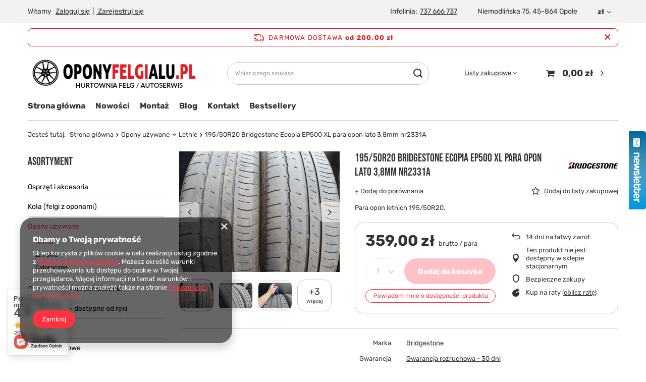

--- FILE ---
content_type: text/html; charset=utf-8
request_url: https://www.oponyfelgialu.pl/ajax/projector.php?action=get&product=22968&size=uniw&get=sizeavailability,sizedelivery,sizeprices
body_size: 229
content:
{"sizeavailability":{"visible":"n","status_description":"Produkt niedost\u0119pny","status_gfx":"\/data\/lang\/pol\/available_graph\/graph_1_5.svg","status":"disable","minimum_stock_of_product":"1","delay_time":{"unknown_delivery_time":"true"}},"sizedelivery":{"undefined":"false","shipping":"0.00","shipping_formatted":"0,00 z\u0142","limitfree":"200.00","limitfree_formatted":"200,00 z\u0142"},"sizeprices":{"value":"359.00","price_formatted":"359,00 z\u0142","price_net":"291.87","price_net_formatted":"291,87 z\u0142","vat":"23","worth":"359.00","worth_net":"291.87","worth_formatted":"359,00 z\u0142","worth_net_formatted":"291,87 z\u0142","basket_enable":"y","special_offer":"false","rebate_code_active":"n","priceformula_error":"false"}}